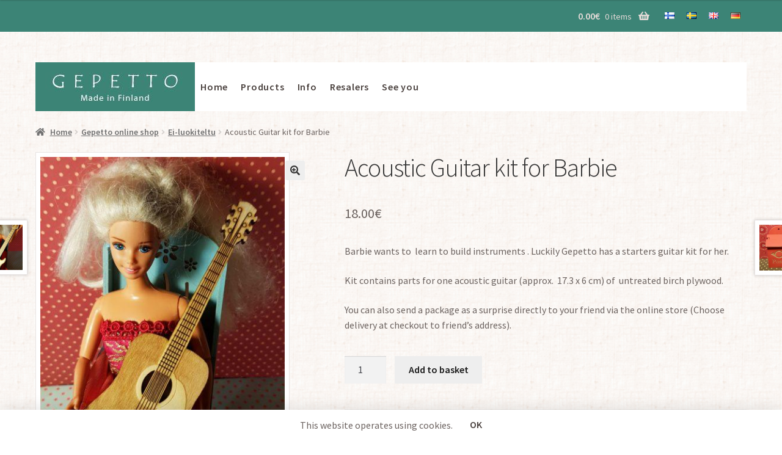

--- FILE ---
content_type: text/html; charset=UTF-8
request_url: https://www.gepetto.fi/en/kauppa/acoustic-guitar-kit-for-barbie/
body_size: 17583
content:
<!doctype html>
<html lang="en-GB">
<head>
<meta charset="UTF-8">
<meta name="viewport" content="width=device-width, initial-scale=1, maximum-scale=2.0">
<link rel="profile" href="http://gmpg.org/xfn/11">
<link rel="pingback" href="https://www.gepetto.fi/xmlrpc.php">

<meta name='robots' content='index, follow, max-image-preview:large, max-snippet:-1, max-video-preview:-1' />
<link rel="alternate" href="https://www.gepetto.fi/kauppa/barbin-kitara-1-6/" hreflang="fi" />
<link rel="alternate" href="https://www.gepetto.fi/sv/kauppa/gitarr-1-6/" hreflang="sv" />
<link rel="alternate" href="https://www.gepetto.fi/en/kauppa/acoustic-guitar-kit-for-barbie/" hreflang="en" />

	<!-- This site is optimized with the Yoast SEO Premium plugin v26.8 (Yoast SEO v26.8) - https://yoast.com/product/yoast-seo-premium-wordpress/ -->
	<title>Acoustic Guitar kit for Barbie » Gepetto</title>
	<link rel="canonical" href="https://www.gepetto.fi/en/kauppa/acoustic-guitar-kit-for-barbie/" />
	<meta property="og:locale" content="en_GB" />
	<meta property="og:locale:alternate" content="fi_FI" />
	<meta property="og:locale:alternate" content="sv_SE" />
	<meta property="og:type" content="article" />
	<meta property="og:title" content="Acoustic Guitar kit for Barbie" />
	<meta property="og:description" content="Barbie wants to  learn to build instruments . Luckily Gepetto has a starters guitar kit for her.  Kit contains parts for one acoustic guitar (approx.  17.3 x 6 cm) of  untreated birch plywood.  You can also send a package as a surprise directly to your friend via the online store (Choose delivery at checkout to friend&#039;s address)." />
	<meta property="og:url" content="https://www.gepetto.fi/en/kauppa/acoustic-guitar-kit-for-barbie/" />
	<meta property="og:site_name" content="Gepetto" />
	<meta property="article:publisher" content="https://www.facebook.com/anu.pellinen.5" />
	<meta property="article:modified_time" content="2026-01-14T08:29:25+00:00" />
	<meta property="og:image" content="https://www.gepetto.fi/wp-content/uploads/kitara-ja-barbi-2-scaled.jpg" />
	<meta property="og:image:width" content="1676" />
	<meta property="og:image:height" content="2560" />
	<meta property="og:image:type" content="image/jpeg" />
	<meta name="twitter:card" content="summary_large_image" />
	<meta name="twitter:label1" content="Estimated reading time" />
	<meta name="twitter:data1" content="2 minutes" />
	<script type="application/ld+json" class="yoast-schema-graph">{"@context":"https://schema.org","@graph":[{"@type":"WebPage","@id":"https://www.gepetto.fi/en/kauppa/acoustic-guitar-kit-for-barbie/","url":"https://www.gepetto.fi/en/kauppa/acoustic-guitar-kit-for-barbie/","name":"Acoustic Guitar kit for Barbie » Gepetto","isPartOf":{"@id":"https://www.gepetto.fi/en/#website"},"primaryImageOfPage":{"@id":"https://www.gepetto.fi/en/kauppa/acoustic-guitar-kit-for-barbie/#primaryimage"},"image":{"@id":"https://www.gepetto.fi/en/kauppa/acoustic-guitar-kit-for-barbie/#primaryimage"},"thumbnailUrl":"https://www.gepetto.fi/wp-content/uploads/kitara-ja-barbi-2-scaled.jpg","datePublished":"2020-04-16T17:31:08+00:00","dateModified":"2026-01-14T08:29:25+00:00","breadcrumb":{"@id":"https://www.gepetto.fi/en/kauppa/acoustic-guitar-kit-for-barbie/#breadcrumb"},"inLanguage":"en-GB","potentialAction":[{"@type":"ReadAction","target":["https://www.gepetto.fi/en/kauppa/acoustic-guitar-kit-for-barbie/"]}]},{"@type":"ImageObject","inLanguage":"en-GB","@id":"https://www.gepetto.fi/en/kauppa/acoustic-guitar-kit-for-barbie/#primaryimage","url":"https://www.gepetto.fi/wp-content/uploads/kitara-ja-barbi-2-scaled.jpg","contentUrl":"https://www.gepetto.fi/wp-content/uploads/kitara-ja-barbi-2-scaled.jpg","width":1676,"height":2560,"caption":"Koottava kitara 1/6 vaikka Barbille"},{"@type":"BreadcrumbList","@id":"https://www.gepetto.fi/en/kauppa/acoustic-guitar-kit-for-barbie/#breadcrumb","itemListElement":[{"@type":"ListItem","position":1,"name":"Gepetto online shop","item":"https://www.gepetto.fi/en/gepetto-online-shop/"},{"@type":"ListItem","position":2,"name":"Acoustic Guitar kit for Barbie"}]},{"@type":"WebSite","@id":"https://www.gepetto.fi/en/#website","url":"https://www.gepetto.fi/en/","name":"Gepetto","description":"Kotimaiset lahjat Gepetolta","publisher":{"@id":"https://www.gepetto.fi/en/#organization"},"potentialAction":[{"@type":"SearchAction","target":{"@type":"EntryPoint","urlTemplate":"https://www.gepetto.fi/en/?s={search_term_string}"},"query-input":{"@type":"PropertyValueSpecification","valueRequired":true,"valueName":"search_term_string"}}],"inLanguage":"en-GB"},{"@type":"Organization","@id":"https://www.gepetto.fi/en/#organization","name":"Gepetto Oy","url":"https://www.gepetto.fi/en/","logo":{"@type":"ImageObject","inLanguage":"en-GB","@id":"https://www.gepetto.fi/en/#/schema/logo/image/","url":"https://www.gepetto.fi/wp-content/uploads/20180120_123846-1-1.jpg","contentUrl":"https://www.gepetto.fi/wp-content/uploads/20180120_123846-1-1.jpg","width":752,"height":652,"caption":"Gepetto Oy"},"image":{"@id":"https://www.gepetto.fi/en/#/schema/logo/image/"},"sameAs":["https://www.facebook.com/anu.pellinen.5","https://instagram.com/gepetto/"]}]}</script>
	<!-- / Yoast SEO Premium plugin. -->


<link rel='dns-prefetch' href='//fonts.googleapis.com' />
<link rel="alternate" type="application/rss+xml" title="Gepetto &raquo; Feed" href="https://www.gepetto.fi/en/feed/" />
<link rel="alternate" type="application/rss+xml" title="Gepetto &raquo; Comments Feed" href="https://www.gepetto.fi/en/comments/feed/" />
<link rel="alternate" title="oEmbed (JSON)" type="application/json+oembed" href="https://www.gepetto.fi/wp-json/oembed/1.0/embed?url=https%3A%2F%2Fwww.gepetto.fi%2Fen%2Fkauppa%2Facoustic-guitar-kit-for-barbie%2F&#038;lang=en" />
<link rel="alternate" title="oEmbed (XML)" type="text/xml+oembed" href="https://www.gepetto.fi/wp-json/oembed/1.0/embed?url=https%3A%2F%2Fwww.gepetto.fi%2Fen%2Fkauppa%2Facoustic-guitar-kit-for-barbie%2F&#038;format=xml&#038;lang=en" />
<style id='wp-img-auto-sizes-contain-inline-css'>
img:is([sizes=auto i],[sizes^="auto," i]){contain-intrinsic-size:3000px 1500px}
/*# sourceURL=wp-img-auto-sizes-contain-inline-css */
</style>

<link rel='stylesheet' id='wc-pakettikauppa-pickup-point-selection-front-checkout-css' href='https://www.gepetto.fi/wp-content/plugins/posti-shipping/assets/blocks/pickup-point-selection/checkout/front.css?ver=0.0.1' media='all' />
<style id='wp-emoji-styles-inline-css'>

	img.wp-smiley, img.emoji {
		display: inline !important;
		border: none !important;
		box-shadow: none !important;
		height: 1em !important;
		width: 1em !important;
		margin: 0 0.07em !important;
		vertical-align: -0.1em !important;
		background: none !important;
		padding: 0 !important;
	}
/*# sourceURL=wp-emoji-styles-inline-css */
</style>
<link rel='stylesheet' id='wp-block-library-css' href='https://www.gepetto.fi/wp-includes/css/dist/block-library/style.min.css?ver=6.9' media='all' />
<link rel='stylesheet' id='wc-blocks-style-css' href='https://www.gepetto.fi/wp-content/plugins/woocommerce/assets/client/blocks/wc-blocks.css?ver=wc-10.4.3' media='all' />
<style id='global-styles-inline-css'>
:root{--wp--preset--aspect-ratio--square: 1;--wp--preset--aspect-ratio--4-3: 4/3;--wp--preset--aspect-ratio--3-4: 3/4;--wp--preset--aspect-ratio--3-2: 3/2;--wp--preset--aspect-ratio--2-3: 2/3;--wp--preset--aspect-ratio--16-9: 16/9;--wp--preset--aspect-ratio--9-16: 9/16;--wp--preset--color--black: #000000;--wp--preset--color--cyan-bluish-gray: #abb8c3;--wp--preset--color--white: #ffffff;--wp--preset--color--pale-pink: #f78da7;--wp--preset--color--vivid-red: #cf2e2e;--wp--preset--color--luminous-vivid-orange: #ff6900;--wp--preset--color--luminous-vivid-amber: #fcb900;--wp--preset--color--light-green-cyan: #7bdcb5;--wp--preset--color--vivid-green-cyan: #00d084;--wp--preset--color--pale-cyan-blue: #8ed1fc;--wp--preset--color--vivid-cyan-blue: #0693e3;--wp--preset--color--vivid-purple: #9b51e0;--wp--preset--gradient--vivid-cyan-blue-to-vivid-purple: linear-gradient(135deg,rgb(6,147,227) 0%,rgb(155,81,224) 100%);--wp--preset--gradient--light-green-cyan-to-vivid-green-cyan: linear-gradient(135deg,rgb(122,220,180) 0%,rgb(0,208,130) 100%);--wp--preset--gradient--luminous-vivid-amber-to-luminous-vivid-orange: linear-gradient(135deg,rgb(252,185,0) 0%,rgb(255,105,0) 100%);--wp--preset--gradient--luminous-vivid-orange-to-vivid-red: linear-gradient(135deg,rgb(255,105,0) 0%,rgb(207,46,46) 100%);--wp--preset--gradient--very-light-gray-to-cyan-bluish-gray: linear-gradient(135deg,rgb(238,238,238) 0%,rgb(169,184,195) 100%);--wp--preset--gradient--cool-to-warm-spectrum: linear-gradient(135deg,rgb(74,234,220) 0%,rgb(151,120,209) 20%,rgb(207,42,186) 40%,rgb(238,44,130) 60%,rgb(251,105,98) 80%,rgb(254,248,76) 100%);--wp--preset--gradient--blush-light-purple: linear-gradient(135deg,rgb(255,206,236) 0%,rgb(152,150,240) 100%);--wp--preset--gradient--blush-bordeaux: linear-gradient(135deg,rgb(254,205,165) 0%,rgb(254,45,45) 50%,rgb(107,0,62) 100%);--wp--preset--gradient--luminous-dusk: linear-gradient(135deg,rgb(255,203,112) 0%,rgb(199,81,192) 50%,rgb(65,88,208) 100%);--wp--preset--gradient--pale-ocean: linear-gradient(135deg,rgb(255,245,203) 0%,rgb(182,227,212) 50%,rgb(51,167,181) 100%);--wp--preset--gradient--electric-grass: linear-gradient(135deg,rgb(202,248,128) 0%,rgb(113,206,126) 100%);--wp--preset--gradient--midnight: linear-gradient(135deg,rgb(2,3,129) 0%,rgb(40,116,252) 100%);--wp--preset--font-size--small: 14px;--wp--preset--font-size--medium: 23px;--wp--preset--font-size--large: 26px;--wp--preset--font-size--x-large: 42px;--wp--preset--font-size--normal: 16px;--wp--preset--font-size--huge: 37px;--wp--preset--spacing--20: 0.44rem;--wp--preset--spacing--30: 0.67rem;--wp--preset--spacing--40: 1rem;--wp--preset--spacing--50: 1.5rem;--wp--preset--spacing--60: 2.25rem;--wp--preset--spacing--70: 3.38rem;--wp--preset--spacing--80: 5.06rem;--wp--preset--shadow--natural: 6px 6px 9px rgba(0, 0, 0, 0.2);--wp--preset--shadow--deep: 12px 12px 50px rgba(0, 0, 0, 0.4);--wp--preset--shadow--sharp: 6px 6px 0px rgba(0, 0, 0, 0.2);--wp--preset--shadow--outlined: 6px 6px 0px -3px rgb(255, 255, 255), 6px 6px rgb(0, 0, 0);--wp--preset--shadow--crisp: 6px 6px 0px rgb(0, 0, 0);}:root :where(.is-layout-flow) > :first-child{margin-block-start: 0;}:root :where(.is-layout-flow) > :last-child{margin-block-end: 0;}:root :where(.is-layout-flow) > *{margin-block-start: 24px;margin-block-end: 0;}:root :where(.is-layout-constrained) > :first-child{margin-block-start: 0;}:root :where(.is-layout-constrained) > :last-child{margin-block-end: 0;}:root :where(.is-layout-constrained) > *{margin-block-start: 24px;margin-block-end: 0;}:root :where(.is-layout-flex){gap: 24px;}:root :where(.is-layout-grid){gap: 24px;}body .is-layout-flex{display: flex;}.is-layout-flex{flex-wrap: wrap;align-items: center;}.is-layout-flex > :is(*, div){margin: 0;}body .is-layout-grid{display: grid;}.is-layout-grid > :is(*, div){margin: 0;}.has-black-color{color: var(--wp--preset--color--black) !important;}.has-cyan-bluish-gray-color{color: var(--wp--preset--color--cyan-bluish-gray) !important;}.has-white-color{color: var(--wp--preset--color--white) !important;}.has-pale-pink-color{color: var(--wp--preset--color--pale-pink) !important;}.has-vivid-red-color{color: var(--wp--preset--color--vivid-red) !important;}.has-luminous-vivid-orange-color{color: var(--wp--preset--color--luminous-vivid-orange) !important;}.has-luminous-vivid-amber-color{color: var(--wp--preset--color--luminous-vivid-amber) !important;}.has-light-green-cyan-color{color: var(--wp--preset--color--light-green-cyan) !important;}.has-vivid-green-cyan-color{color: var(--wp--preset--color--vivid-green-cyan) !important;}.has-pale-cyan-blue-color{color: var(--wp--preset--color--pale-cyan-blue) !important;}.has-vivid-cyan-blue-color{color: var(--wp--preset--color--vivid-cyan-blue) !important;}.has-vivid-purple-color{color: var(--wp--preset--color--vivid-purple) !important;}.has-black-background-color{background-color: var(--wp--preset--color--black) !important;}.has-cyan-bluish-gray-background-color{background-color: var(--wp--preset--color--cyan-bluish-gray) !important;}.has-white-background-color{background-color: var(--wp--preset--color--white) !important;}.has-pale-pink-background-color{background-color: var(--wp--preset--color--pale-pink) !important;}.has-vivid-red-background-color{background-color: var(--wp--preset--color--vivid-red) !important;}.has-luminous-vivid-orange-background-color{background-color: var(--wp--preset--color--luminous-vivid-orange) !important;}.has-luminous-vivid-amber-background-color{background-color: var(--wp--preset--color--luminous-vivid-amber) !important;}.has-light-green-cyan-background-color{background-color: var(--wp--preset--color--light-green-cyan) !important;}.has-vivid-green-cyan-background-color{background-color: var(--wp--preset--color--vivid-green-cyan) !important;}.has-pale-cyan-blue-background-color{background-color: var(--wp--preset--color--pale-cyan-blue) !important;}.has-vivid-cyan-blue-background-color{background-color: var(--wp--preset--color--vivid-cyan-blue) !important;}.has-vivid-purple-background-color{background-color: var(--wp--preset--color--vivid-purple) !important;}.has-black-border-color{border-color: var(--wp--preset--color--black) !important;}.has-cyan-bluish-gray-border-color{border-color: var(--wp--preset--color--cyan-bluish-gray) !important;}.has-white-border-color{border-color: var(--wp--preset--color--white) !important;}.has-pale-pink-border-color{border-color: var(--wp--preset--color--pale-pink) !important;}.has-vivid-red-border-color{border-color: var(--wp--preset--color--vivid-red) !important;}.has-luminous-vivid-orange-border-color{border-color: var(--wp--preset--color--luminous-vivid-orange) !important;}.has-luminous-vivid-amber-border-color{border-color: var(--wp--preset--color--luminous-vivid-amber) !important;}.has-light-green-cyan-border-color{border-color: var(--wp--preset--color--light-green-cyan) !important;}.has-vivid-green-cyan-border-color{border-color: var(--wp--preset--color--vivid-green-cyan) !important;}.has-pale-cyan-blue-border-color{border-color: var(--wp--preset--color--pale-cyan-blue) !important;}.has-vivid-cyan-blue-border-color{border-color: var(--wp--preset--color--vivid-cyan-blue) !important;}.has-vivid-purple-border-color{border-color: var(--wp--preset--color--vivid-purple) !important;}.has-vivid-cyan-blue-to-vivid-purple-gradient-background{background: var(--wp--preset--gradient--vivid-cyan-blue-to-vivid-purple) !important;}.has-light-green-cyan-to-vivid-green-cyan-gradient-background{background: var(--wp--preset--gradient--light-green-cyan-to-vivid-green-cyan) !important;}.has-luminous-vivid-amber-to-luminous-vivid-orange-gradient-background{background: var(--wp--preset--gradient--luminous-vivid-amber-to-luminous-vivid-orange) !important;}.has-luminous-vivid-orange-to-vivid-red-gradient-background{background: var(--wp--preset--gradient--luminous-vivid-orange-to-vivid-red) !important;}.has-very-light-gray-to-cyan-bluish-gray-gradient-background{background: var(--wp--preset--gradient--very-light-gray-to-cyan-bluish-gray) !important;}.has-cool-to-warm-spectrum-gradient-background{background: var(--wp--preset--gradient--cool-to-warm-spectrum) !important;}.has-blush-light-purple-gradient-background{background: var(--wp--preset--gradient--blush-light-purple) !important;}.has-blush-bordeaux-gradient-background{background: var(--wp--preset--gradient--blush-bordeaux) !important;}.has-luminous-dusk-gradient-background{background: var(--wp--preset--gradient--luminous-dusk) !important;}.has-pale-ocean-gradient-background{background: var(--wp--preset--gradient--pale-ocean) !important;}.has-electric-grass-gradient-background{background: var(--wp--preset--gradient--electric-grass) !important;}.has-midnight-gradient-background{background: var(--wp--preset--gradient--midnight) !important;}.has-small-font-size{font-size: var(--wp--preset--font-size--small) !important;}.has-medium-font-size{font-size: var(--wp--preset--font-size--medium) !important;}.has-large-font-size{font-size: var(--wp--preset--font-size--large) !important;}.has-x-large-font-size{font-size: var(--wp--preset--font-size--x-large) !important;}
/*# sourceURL=global-styles-inline-css */
</style>

<style id='classic-theme-styles-inline-css'>
/*! This file is auto-generated */
.wp-block-button__link{color:#fff;background-color:#32373c;border-radius:9999px;box-shadow:none;text-decoration:none;padding:calc(.667em + 2px) calc(1.333em + 2px);font-size:1.125em}.wp-block-file__button{background:#32373c;color:#fff;text-decoration:none}
/*# sourceURL=/wp-includes/css/classic-themes.min.css */
</style>
<link rel='stylesheet' id='storefront-gutenberg-blocks-css' href='https://www.gepetto.fi/wp-content/themes/storefront/assets/css/base/gutenberg-blocks.css?ver=4.6.1' media='all' />
<style id='storefront-gutenberg-blocks-inline-css'>

				.wp-block-button__link:not(.has-text-color) {
					color: #333333;
				}

				.wp-block-button__link:not(.has-text-color):hover,
				.wp-block-button__link:not(.has-text-color):focus,
				.wp-block-button__link:not(.has-text-color):active {
					color: #333333;
				}

				.wp-block-button__link:not(.has-background) {
					background-color: #eeeeee;
				}

				.wp-block-button__link:not(.has-background):hover,
				.wp-block-button__link:not(.has-background):focus,
				.wp-block-button__link:not(.has-background):active {
					border-color: #d5d5d5;
					background-color: #d5d5d5;
				}

				.wc-block-grid__products .wc-block-grid__product .wp-block-button__link {
					background-color: #eeeeee;
					border-color: #eeeeee;
					color: #333333;
				}

				.wp-block-quote footer,
				.wp-block-quote cite,
				.wp-block-quote__citation {
					color: #6d6d6d;
				}

				.wp-block-pullquote cite,
				.wp-block-pullquote footer,
				.wp-block-pullquote__citation {
					color: #6d6d6d;
				}

				.wp-block-image figcaption {
					color: #6d6d6d;
				}

				.wp-block-separator.is-style-dots::before {
					color: #333333;
				}

				.wp-block-file a.wp-block-file__button {
					color: #333333;
					background-color: #eeeeee;
					border-color: #eeeeee;
				}

				.wp-block-file a.wp-block-file__button:hover,
				.wp-block-file a.wp-block-file__button:focus,
				.wp-block-file a.wp-block-file__button:active {
					color: #333333;
					background-color: #d5d5d5;
				}

				.wp-block-code,
				.wp-block-preformatted pre {
					color: #6d6d6d;
				}

				.wp-block-table:not( .has-background ):not( .is-style-stripes ) tbody tr:nth-child(2n) td {
					background-color: #fdfdfd;
				}

				.wp-block-cover .wp-block-cover__inner-container h1:not(.has-text-color),
				.wp-block-cover .wp-block-cover__inner-container h2:not(.has-text-color),
				.wp-block-cover .wp-block-cover__inner-container h3:not(.has-text-color),
				.wp-block-cover .wp-block-cover__inner-container h4:not(.has-text-color),
				.wp-block-cover .wp-block-cover__inner-container h5:not(.has-text-color),
				.wp-block-cover .wp-block-cover__inner-container h6:not(.has-text-color) {
					color: #000000;
				}

				.wc-block-components-price-slider__range-input-progress,
				.rtl .wc-block-components-price-slider__range-input-progress {
					--range-color: #7f54b3;
				}

				/* Target only IE11 */
				@media all and (-ms-high-contrast: none), (-ms-high-contrast: active) {
					.wc-block-components-price-slider__range-input-progress {
						background: #7f54b3;
					}
				}

				.wc-block-components-button:not(.is-link) {
					background-color: #333333;
					color: #ffffff;
				}

				.wc-block-components-button:not(.is-link):hover,
				.wc-block-components-button:not(.is-link):focus,
				.wc-block-components-button:not(.is-link):active {
					background-color: #1a1a1a;
					color: #ffffff;
				}

				.wc-block-components-button:not(.is-link):disabled {
					background-color: #333333;
					color: #ffffff;
				}

				.wc-block-cart__submit-container {
					background-color: #ffffff;
				}

				.wc-block-cart__submit-container::before {
					color: rgba(220,220,220,0.5);
				}

				.wc-block-components-order-summary-item__quantity {
					background-color: #ffffff;
					border-color: #6d6d6d;
					box-shadow: 0 0 0 2px #ffffff;
					color: #6d6d6d;
				}
			
/*# sourceURL=storefront-gutenberg-blocks-inline-css */
</style>
<link rel='stylesheet' id='photoswipe-css' href='https://www.gepetto.fi/wp-content/plugins/woocommerce/assets/css/photoswipe/photoswipe.min.css?ver=10.4.3' media='all' />
<link rel='stylesheet' id='photoswipe-default-skin-css' href='https://www.gepetto.fi/wp-content/plugins/woocommerce/assets/css/photoswipe/default-skin/default-skin.min.css?ver=10.4.3' media='all' />
<style id='woocommerce-inline-inline-css'>
.woocommerce form .form-row .required { visibility: visible; }
/*# sourceURL=woocommerce-inline-inline-css */
</style>
<link rel='stylesheet' id='dashicons-css' href='https://www.gepetto.fi/wp-includes/css/dashicons.min.css?ver=6.9' media='all' />
<link rel='stylesheet' id='verifonepayment-styles_f-css' href='https://www.gepetto.fi/wp-content/plugins/woocommerce-gateway-verifone/assets/css/verifonepayment-styles_f.css?ver=1.3.10' media='all' />
<link rel='stylesheet' id='storefront-style-css' href='https://www.gepetto.fi/wp-content/themes/storefront/style.css?ver=4.6.1' media='all' />
<style id='storefront-style-inline-css'>

			.main-navigation ul li a,
			.site-title a,
			ul.menu li a,
			.site-branding h1 a,
			button.menu-toggle,
			button.menu-toggle:hover,
			.handheld-navigation .dropdown-toggle {
				color: #333333;
			}

			button.menu-toggle,
			button.menu-toggle:hover {
				border-color: #333333;
			}

			.main-navigation ul li a:hover,
			.main-navigation ul li:hover > a,
			.site-title a:hover,
			.site-header ul.menu li.current-menu-item > a {
				color: #747474;
			}

			table:not( .has-background ) th {
				background-color: #f8f8f8;
			}

			table:not( .has-background ) tbody td {
				background-color: #fdfdfd;
			}

			table:not( .has-background ) tbody tr:nth-child(2n) td,
			fieldset,
			fieldset legend {
				background-color: #fbfbfb;
			}

			.site-header,
			.secondary-navigation ul ul,
			.main-navigation ul.menu > li.menu-item-has-children:after,
			.secondary-navigation ul.menu ul,
			.storefront-handheld-footer-bar,
			.storefront-handheld-footer-bar ul li > a,
			.storefront-handheld-footer-bar ul li.search .site-search,
			button.menu-toggle,
			button.menu-toggle:hover {
				background-color: #ffffff;
			}

			p.site-description,
			.site-header,
			.storefront-handheld-footer-bar {
				color: #404040;
			}

			button.menu-toggle:after,
			button.menu-toggle:before,
			button.menu-toggle span:before {
				background-color: #333333;
			}

			h1, h2, h3, h4, h5, h6, .wc-block-grid__product-title {
				color: #333333;
			}

			.widget h1 {
				border-bottom-color: #333333;
			}

			body,
			.secondary-navigation a {
				color: #6d6d6d;
			}

			.widget-area .widget a,
			.hentry .entry-header .posted-on a,
			.hentry .entry-header .post-author a,
			.hentry .entry-header .post-comments a,
			.hentry .entry-header .byline a {
				color: #727272;
			}

			a {
				color: #7f54b3;
			}

			a:focus,
			button:focus,
			.button.alt:focus,
			input:focus,
			textarea:focus,
			input[type="button"]:focus,
			input[type="reset"]:focus,
			input[type="submit"]:focus,
			input[type="email"]:focus,
			input[type="tel"]:focus,
			input[type="url"]:focus,
			input[type="password"]:focus,
			input[type="search"]:focus {
				outline-color: #7f54b3;
			}

			button, input[type="button"], input[type="reset"], input[type="submit"], .button, .widget a.button {
				background-color: #eeeeee;
				border-color: #eeeeee;
				color: #333333;
			}

			button:hover, input[type="button"]:hover, input[type="reset"]:hover, input[type="submit"]:hover, .button:hover, .widget a.button:hover {
				background-color: #d5d5d5;
				border-color: #d5d5d5;
				color: #333333;
			}

			button.alt, input[type="button"].alt, input[type="reset"].alt, input[type="submit"].alt, .button.alt, .widget-area .widget a.button.alt {
				background-color: #333333;
				border-color: #333333;
				color: #ffffff;
			}

			button.alt:hover, input[type="button"].alt:hover, input[type="reset"].alt:hover, input[type="submit"].alt:hover, .button.alt:hover, .widget-area .widget a.button.alt:hover {
				background-color: #1a1a1a;
				border-color: #1a1a1a;
				color: #ffffff;
			}

			.pagination .page-numbers li .page-numbers.current {
				background-color: #e6e6e6;
				color: #636363;
			}

			#comments .comment-list .comment-content .comment-text {
				background-color: #f8f8f8;
			}

			.site-footer {
				background-color: #f0f0f0;
				color: #6d6d6d;
			}

			.site-footer a:not(.button):not(.components-button) {
				color: #333333;
			}

			.site-footer .storefront-handheld-footer-bar a:not(.button):not(.components-button) {
				color: #333333;
			}

			.site-footer h1, .site-footer h2, .site-footer h3, .site-footer h4, .site-footer h5, .site-footer h6, .site-footer .widget .widget-title, .site-footer .widget .widgettitle {
				color: #333333;
			}

			.page-template-template-homepage.has-post-thumbnail .type-page.has-post-thumbnail .entry-title {
				color: #000000;
			}

			.page-template-template-homepage.has-post-thumbnail .type-page.has-post-thumbnail .entry-content {
				color: #000000;
			}

			@media screen and ( min-width: 768px ) {
				.secondary-navigation ul.menu a:hover {
					color: #595959;
				}

				.secondary-navigation ul.menu a {
					color: #404040;
				}

				.main-navigation ul.menu ul.sub-menu,
				.main-navigation ul.nav-menu ul.children {
					background-color: #f0f0f0;
				}

				.site-header {
					border-bottom-color: #f0f0f0;
				}
			}
/*# sourceURL=storefront-style-inline-css */
</style>
<link rel='stylesheet' id='storefront-icons-css' href='https://www.gepetto.fi/wp-content/themes/storefront/assets/css/base/icons.css?ver=4.6.1' media='all' />
<link rel='stylesheet' id='storefront-fonts-css' href='https://fonts.googleapis.com/css?family=Source+Sans+Pro%3A400%2C300%2C300italic%2C400italic%2C600%2C700%2C900&#038;subset=latin%2Clatin-ext&#038;ver=4.6.1' media='all' />
<link rel='stylesheet' id='storefront-woocommerce-style-css' href='https://www.gepetto.fi/wp-content/themes/storefront/assets/css/woocommerce/woocommerce.css?ver=4.6.1' media='all' />
<style id='storefront-woocommerce-style-inline-css'>
@font-face {
				font-family: star;
				src: url(https://www.gepetto.fi/wp-content/plugins/woocommerce/assets/fonts/star.eot);
				src:
					url(https://www.gepetto.fi/wp-content/plugins/woocommerce/assets/fonts/star.eot?#iefix) format("embedded-opentype"),
					url(https://www.gepetto.fi/wp-content/plugins/woocommerce/assets/fonts/star.woff) format("woff"),
					url(https://www.gepetto.fi/wp-content/plugins/woocommerce/assets/fonts/star.ttf) format("truetype"),
					url(https://www.gepetto.fi/wp-content/plugins/woocommerce/assets/fonts/star.svg#star) format("svg");
				font-weight: 400;
				font-style: normal;
			}
			@font-face {
				font-family: WooCommerce;
				src: url(https://www.gepetto.fi/wp-content/plugins/woocommerce/assets/fonts/WooCommerce.eot);
				src:
					url(https://www.gepetto.fi/wp-content/plugins/woocommerce/assets/fonts/WooCommerce.eot?#iefix) format("embedded-opentype"),
					url(https://www.gepetto.fi/wp-content/plugins/woocommerce/assets/fonts/WooCommerce.woff) format("woff"),
					url(https://www.gepetto.fi/wp-content/plugins/woocommerce/assets/fonts/WooCommerce.ttf) format("truetype"),
					url(https://www.gepetto.fi/wp-content/plugins/woocommerce/assets/fonts/WooCommerce.svg#WooCommerce) format("svg");
				font-weight: 400;
				font-style: normal;
			}

			a.cart-contents,
			.site-header-cart .widget_shopping_cart a {
				color: #333333;
			}

			a.cart-contents:hover,
			.site-header-cart .widget_shopping_cart a:hover,
			.site-header-cart:hover > li > a {
				color: #747474;
			}

			table.cart td.product-remove,
			table.cart td.actions {
				border-top-color: #ffffff;
			}

			.storefront-handheld-footer-bar ul li.cart .count {
				background-color: #333333;
				color: #ffffff;
				border-color: #ffffff;
			}

			.woocommerce-tabs ul.tabs li.active a,
			ul.products li.product .price,
			.onsale,
			.wc-block-grid__product-onsale,
			.widget_search form:before,
			.widget_product_search form:before {
				color: #6d6d6d;
			}

			.woocommerce-breadcrumb a,
			a.woocommerce-review-link,
			.product_meta a {
				color: #727272;
			}

			.wc-block-grid__product-onsale,
			.onsale {
				border-color: #6d6d6d;
			}

			.star-rating span:before,
			.quantity .plus, .quantity .minus,
			p.stars a:hover:after,
			p.stars a:after,
			.star-rating span:before,
			#payment .payment_methods li input[type=radio]:first-child:checked+label:before {
				color: #7f54b3;
			}

			.widget_price_filter .ui-slider .ui-slider-range,
			.widget_price_filter .ui-slider .ui-slider-handle {
				background-color: #7f54b3;
			}

			.order_details {
				background-color: #f8f8f8;
			}

			.order_details > li {
				border-bottom: 1px dotted #e3e3e3;
			}

			.order_details:before,
			.order_details:after {
				background: -webkit-linear-gradient(transparent 0,transparent 0),-webkit-linear-gradient(135deg,#f8f8f8 33.33%,transparent 33.33%),-webkit-linear-gradient(45deg,#f8f8f8 33.33%,transparent 33.33%)
			}

			#order_review {
				background-color: #ffffff;
			}

			#payment .payment_methods > li .payment_box,
			#payment .place-order {
				background-color: #fafafa;
			}

			#payment .payment_methods > li:not(.woocommerce-notice) {
				background-color: #f5f5f5;
			}

			#payment .payment_methods > li:not(.woocommerce-notice):hover {
				background-color: #f0f0f0;
			}

			.woocommerce-pagination .page-numbers li .page-numbers.current {
				background-color: #e6e6e6;
				color: #636363;
			}

			.wc-block-grid__product-onsale,
			.onsale,
			.woocommerce-pagination .page-numbers li .page-numbers:not(.current) {
				color: #6d6d6d;
			}

			p.stars a:before,
			p.stars a:hover~a:before,
			p.stars.selected a.active~a:before {
				color: #6d6d6d;
			}

			p.stars.selected a.active:before,
			p.stars:hover a:before,
			p.stars.selected a:not(.active):before,
			p.stars.selected a.active:before {
				color: #7f54b3;
			}

			.single-product div.product .woocommerce-product-gallery .woocommerce-product-gallery__trigger {
				background-color: #eeeeee;
				color: #333333;
			}

			.single-product div.product .woocommerce-product-gallery .woocommerce-product-gallery__trigger:hover {
				background-color: #d5d5d5;
				border-color: #d5d5d5;
				color: #333333;
			}

			.button.added_to_cart:focus,
			.button.wc-forward:focus {
				outline-color: #7f54b3;
			}

			.added_to_cart,
			.site-header-cart .widget_shopping_cart a.button,
			.wc-block-grid__products .wc-block-grid__product .wp-block-button__link {
				background-color: #eeeeee;
				border-color: #eeeeee;
				color: #333333;
			}

			.added_to_cart:hover,
			.site-header-cart .widget_shopping_cart a.button:hover,
			.wc-block-grid__products .wc-block-grid__product .wp-block-button__link:hover {
				background-color: #d5d5d5;
				border-color: #d5d5d5;
				color: #333333;
			}

			.added_to_cart.alt, .added_to_cart, .widget a.button.checkout {
				background-color: #333333;
				border-color: #333333;
				color: #ffffff;
			}

			.added_to_cart.alt:hover, .added_to_cart:hover, .widget a.button.checkout:hover {
				background-color: #1a1a1a;
				border-color: #1a1a1a;
				color: #ffffff;
			}

			.button.loading {
				color: #eeeeee;
			}

			.button.loading:hover {
				background-color: #eeeeee;
			}

			.button.loading:after {
				color: #333333;
			}

			@media screen and ( min-width: 768px ) {
				.site-header-cart .widget_shopping_cart,
				.site-header .product_list_widget li .quantity {
					color: #404040;
				}

				.site-header-cart .widget_shopping_cart .buttons,
				.site-header-cart .widget_shopping_cart .total {
					background-color: #f5f5f5;
				}

				.site-header-cart .widget_shopping_cart {
					background-color: #f0f0f0;
				}
			}
				.storefront-product-pagination a {
					color: #6d6d6d;
					background-color: #ffffff;
				}
				.storefront-sticky-add-to-cart {
					color: #6d6d6d;
					background-color: #ffffff;
				}

				.storefront-sticky-add-to-cart a:not(.button) {
					color: #333333;
				}
/*# sourceURL=storefront-woocommerce-style-inline-css */
</style>
<link rel='stylesheet' id='storefront-child-style-css' href='https://www.gepetto.fi/wp-content/themes/storefront-child/style.css?ver=1.0' media='all' />
<link rel='stylesheet' id='storefront-woocommerce-brands-style-css' href='https://www.gepetto.fi/wp-content/themes/storefront/assets/css/woocommerce/extensions/brands.css?ver=4.6.1' media='all' />
<link rel='stylesheet' id='myStyleSheets-css' href='https://www.gepetto.fi/wp-content/plugins/woocommerce-gateway-checkout-fi/assets/css/frontend/checkout-fi.min.css?ver=6.9' media='all' />
<script src="https://www.gepetto.fi/wp-includes/js/jquery/jquery.min.js?ver=3.7.1" id="jquery-core-js"></script>
<script src="https://www.gepetto.fi/wp-includes/js/jquery/jquery-migrate.min.js?ver=3.4.1" id="jquery-migrate-js"></script>
<script src="https://www.gepetto.fi/wp-content/plugins/woocommerce/assets/js/jquery-blockui/jquery.blockUI.min.js?ver=2.7.0-wc.10.4.3" id="wc-jquery-blockui-js" defer data-wp-strategy="defer"></script>
<script id="wc-add-to-cart-js-extra">
var wc_add_to_cart_params = {"ajax_url":"/wp-admin/admin-ajax.php","wc_ajax_url":"/en/?wc-ajax=%%endpoint%%","i18n_view_cart":"View basket","cart_url":"https://www.gepetto.fi/en/cart/","is_cart":"","cart_redirect_after_add":"no"};
//# sourceURL=wc-add-to-cart-js-extra
</script>
<script src="https://www.gepetto.fi/wp-content/plugins/woocommerce/assets/js/frontend/add-to-cart.min.js?ver=10.4.3" id="wc-add-to-cart-js" defer data-wp-strategy="defer"></script>
<script src="https://www.gepetto.fi/wp-content/plugins/woocommerce/assets/js/zoom/jquery.zoom.min.js?ver=1.7.21-wc.10.4.3" id="wc-zoom-js" defer data-wp-strategy="defer"></script>
<script src="https://www.gepetto.fi/wp-content/plugins/woocommerce/assets/js/flexslider/jquery.flexslider.min.js?ver=2.7.2-wc.10.4.3" id="wc-flexslider-js" defer data-wp-strategy="defer"></script>
<script src="https://www.gepetto.fi/wp-content/plugins/woocommerce/assets/js/photoswipe/photoswipe.min.js?ver=4.1.1-wc.10.4.3" id="wc-photoswipe-js" defer data-wp-strategy="defer"></script>
<script src="https://www.gepetto.fi/wp-content/plugins/woocommerce/assets/js/photoswipe/photoswipe-ui-default.min.js?ver=4.1.1-wc.10.4.3" id="wc-photoswipe-ui-default-js" defer data-wp-strategy="defer"></script>
<script id="wc-single-product-js-extra">
var wc_single_product_params = {"i18n_required_rating_text":"Please select a rating","i18n_rating_options":["1 of 5 stars","2 of 5 stars","3 of 5 stars","4 of 5 stars","5 of 5 stars"],"i18n_product_gallery_trigger_text":"View full-screen image gallery","review_rating_required":"yes","flexslider":{"rtl":false,"animation":"slide","smoothHeight":true,"directionNav":false,"controlNav":"thumbnails","slideshow":false,"animationSpeed":500,"animationLoop":false,"allowOneSlide":false},"zoom_enabled":"1","zoom_options":[],"photoswipe_enabled":"1","photoswipe_options":{"shareEl":false,"closeOnScroll":false,"history":false,"hideAnimationDuration":0,"showAnimationDuration":0},"flexslider_enabled":"1"};
//# sourceURL=wc-single-product-js-extra
</script>
<script src="https://www.gepetto.fi/wp-content/plugins/woocommerce/assets/js/frontend/single-product.min.js?ver=10.4.3" id="wc-single-product-js" defer data-wp-strategy="defer"></script>
<script src="https://www.gepetto.fi/wp-content/plugins/woocommerce/assets/js/js-cookie/js.cookie.min.js?ver=2.1.4-wc.10.4.3" id="wc-js-cookie-js" defer data-wp-strategy="defer"></script>
<script id="woocommerce-js-extra">
var woocommerce_params = {"ajax_url":"/wp-admin/admin-ajax.php","wc_ajax_url":"/en/?wc-ajax=%%endpoint%%","i18n_password_show":"Show password","i18n_password_hide":"Hide password"};
//# sourceURL=woocommerce-js-extra
</script>
<script src="https://www.gepetto.fi/wp-content/plugins/woocommerce/assets/js/frontend/woocommerce.min.js?ver=10.4.3" id="woocommerce-js" defer data-wp-strategy="defer"></script>
<script id="wc-cart-fragments-js-extra">
var wc_cart_fragments_params = {"ajax_url":"/wp-admin/admin-ajax.php","wc_ajax_url":"/en/?wc-ajax=%%endpoint%%","cart_hash_key":"wc_cart_hash_46ed4b31e35e533f155d463416ed6f3c","fragment_name":"wc_fragments_46ed4b31e35e533f155d463416ed6f3c","request_timeout":"5000"};
//# sourceURL=wc-cart-fragments-js-extra
</script>
<script src="https://www.gepetto.fi/wp-content/plugins/woocommerce/assets/js/frontend/cart-fragments.min.js?ver=10.4.3" id="wc-cart-fragments-js" defer data-wp-strategy="defer"></script>
<link rel="https://api.w.org/" href="https://www.gepetto.fi/wp-json/" /><link rel="alternate" title="JSON" type="application/json" href="https://www.gepetto.fi/wp-json/wp/v2/product/7585" /><link rel="EditURI" type="application/rsd+xml" title="RSD" href="https://www.gepetto.fi/xmlrpc.php?rsd" />
<meta name="generator" content="WordPress 6.9" />
<meta name="generator" content="WooCommerce 10.4.3" />
<link rel='shortlink' href='https://www.gepetto.fi/?p=7585' />
			<style type="text/css">
				p.user_not_wholesale {
					text-align: center;
				}
				p.user_not_wholesale a {
					text-decoration: none;
					border: 2px solid #333;
					color: #333;
					padding: 10px 60px;
				}
			</style>
			            <style type="text/css">
                .paytrail-provider-group {
                    background-color: #ebebeb !important;
                    color: #515151 !important;
                }
                .paytrail-provider-group.selected {
                    background-color: #33798d !important;
                    color: #ffffff !important;
                }
                .paytrail-provider-group.selected div {
                    color: #ffffff !important;
                }
                .paytrail-provider-group:hover {
                    background-color: #d0d0d0 !important;
                    color: #515151 !important;
                }
                .paytrail-provider-group.selected:hover {
                    background-color: #33798d !important;
                    color: #ffffff !important;
                }
                .woocommerce-checkout #payment .paytrail-woocommerce-payment-fields--list-item--input:checked+.paytrail-woocommerce-payment-fields--list-item--wrapper, .woocommerce-checkout #payment .paytrail-woocommerce-payment-fields--list-item:hover .paytrail-woocommerce-payment-fields--list-item--wrapper {
                    border: 2px solid #33798d !important;
                }
                .woocommerce-checkout #payment ul.payment_methods li.paytrail-woocommerce-payment-fields--list-item .paytrail-woocommerce-payment-fields--list-item--wrapper:hover {
                    border: 2px solid #5399ad !important;
                }
            </style>
        	<noscript><style>.woocommerce-product-gallery{ opacity: 1 !important; }</style></noscript>
	<link rel="icon" href="https://www.gepetto.fi/wp-content/uploads/cropped-gepetto-logo-32x32.jpg" sizes="32x32" />
<link rel="icon" href="https://www.gepetto.fi/wp-content/uploads/cropped-gepetto-logo-192x192.jpg" sizes="192x192" />
<link rel="apple-touch-icon" href="https://www.gepetto.fi/wp-content/uploads/cropped-gepetto-logo-180x180.jpg" />
<meta name="msapplication-TileImage" content="https://www.gepetto.fi/wp-content/uploads/cropped-gepetto-logo-270x270.jpg" />
		<style id="wp-custom-css">
			.wwp-wholesale-pricing-details > p:nth-of-type(2),
.wwp-wholesale-pricing-details > p:nth-of-type(3){
	color: #3c8476;
	font-weight: bold;
}
body.single .wwp-wholesale-pricing-details > p:nth-of-type(4) {
	color: #3c8476;
	font-weight: 600;
	font-size: 16px !important;
}
body.archive .wwp-wholesale-pricing-details > p:nth-of-type(4) {
	color: #3c8476;
	font-weight: 600;
	font-size: 14px !important;
}		</style>
		</head>

<body class="wp-singular product-template-default single single-product postid-7585 wp-custom-logo wp-embed-responsive wp-theme-storefront wp-child-theme-storefront-child theme-storefront woocommerce woocommerce-page woocommerce-no-js storefront-full-width-content storefront-align-wide right-sidebar woocommerce-active">



<div id="page" class="hfeed site">
        
	
	<header id="masthead" class="site-header" role="banner" style="">
        <div id="top">
            <div class="col-full">
                <div class="top-nav">    
                    		<ul id="site-header-cart" class="site-header-cart menu">
			<li class="">
							<a class="cart-contents" href="https://www.gepetto.fi/en/cart/" title="View your shopping basket">
								<span class="woocommerce-Price-amount amount">0.00<span class="woocommerce-Price-currencySymbol">&euro;</span></span> <span class="count">0 items</span>
			</a>
					</li>
			<li>
				<div class="widget woocommerce widget_shopping_cart"><div class="widget_shopping_cart_content"></div></div>			</li>
		</ul>
			                        <ul id="language-nav">
                        	<li class="lang-item lang-item-559 lang-item-fi lang-item-first"><a lang="fi" hreflang="fi" href="https://www.gepetto.fi/kauppa/barbin-kitara-1-6/"><img src="[data-uri]" alt="Suomi" width="16" height="11" style="width: 16px; height: 11px;" /></a></li>
	<li class="lang-item lang-item-1613 lang-item-sv"><a lang="sv-SE" hreflang="sv-SE" href="https://www.gepetto.fi/sv/kauppa/gitarr-1-6/"><img src="[data-uri]" alt="Svenska" width="16" height="11" style="width: 16px; height: 11px;" /></a></li>
	<li class="lang-item lang-item-1625 lang-item-en current-lang"><a lang="en-GB" hreflang="en-GB" href="https://www.gepetto.fi/en/kauppa/acoustic-guitar-kit-for-barbie/" aria-current="true"><img src="[data-uri]" alt="English" width="16" height="11" style="width: 16px; height: 11px;" /></a></li>
	<li class="lang-item lang-item-1637 lang-item-de no-translation"><a lang="de-DE" hreflang="de-DE" href="https://www.gepetto.fi/de/"><img src="[data-uri]" alt="Deutsch" width="16" height="11" style="width: 16px; height: 11px;" /></a></li>
                        </ul>
                        
                </div>
            </div>
        </div>
		<div class="header-wrapper"><div class="logo-wrapper">		<a class="skip-link screen-reader-text" href="#site-navigation">Skip to navigation</a>
		<a class="skip-link screen-reader-text" href="#content">Skip to content</a>
				<div class="site-branding">
			<a href="https://www.gepetto.fi/en/" class="custom-logo-link" rel="home"><img width="261" height="80" src="https://www.gepetto.fi/wp-content/uploads/gepetto-logo.jpg" class="custom-logo" alt="Gepetto.fi -logo" decoding="async" /></a>        </div>
    </div> <!-- /.logo -->
		<div class="primary-navigation-wrapper">		<nav id="site-navigation" class="main-navigation" role="navigation" aria-label="Primary Navigation">
		<button id="site-navigation-menu-toggle" class="menu-toggle" aria-controls="site-navigation" aria-expanded="false"><span>Menu</span></button>
			<div class="primary-navigation"><ul id="menu-paavalikko-en" class="menu"><li id="menu-item-9594" class="menu-item menu-item-type-post_type menu-item-object-page menu-item-home menu-item-9594"><a href="https://www.gepetto.fi/en/">Home</a></li>
<li id="menu-item-9595" class="menu-item menu-item-type-post_type menu-item-object-page current_page_parent menu-item-9595"><a href="https://www.gepetto.fi/en/gepetto-online-shop/">Products</a></li>
<li id="menu-item-9596" class="menu-item menu-item-type-post_type menu-item-object-page menu-item-9596"><a href="https://www.gepetto.fi/en/info-gepetto/">Info</a></li>
<li id="menu-item-9597" class="menu-item menu-item-type-post_type menu-item-object-page menu-item-9597"><a href="https://www.gepetto.fi/en/resalers/">Resalers</a></li>
<li id="menu-item-13917" class="menu-item menu-item-type-post_type menu-item-object-page menu-item-13917"><a href="https://www.gepetto.fi/en/see-you/">See you</a></li>
</ul></div><div class="handheld-navigation"><ul id="menu-paavalikko-en-1" class="menu"><li class="menu-item menu-item-type-post_type menu-item-object-page menu-item-home menu-item-9594"><a href="https://www.gepetto.fi/en/">Home</a></li>
<li class="menu-item menu-item-type-post_type menu-item-object-page current_page_parent menu-item-9595"><a href="https://www.gepetto.fi/en/gepetto-online-shop/">Products</a></li>
<li class="menu-item menu-item-type-post_type menu-item-object-page menu-item-9596"><a href="https://www.gepetto.fi/en/info-gepetto/">Info</a></li>
<li class="menu-item menu-item-type-post_type menu-item-object-page menu-item-9597"><a href="https://www.gepetto.fi/en/resalers/">Resalers</a></li>
<li class="menu-item menu-item-type-post_type menu-item-object-page menu-item-13917"><a href="https://www.gepetto.fi/en/see-you/">See you</a></li>
</ul></div>		</nav><!-- #site-navigation -->
		</div><!-- /.primary-navigation-wrapper --></div><!-- /.header-wrapper -->
	</header><!-- #masthead -->

	<div class="storefront-breadcrumb"><div class="col-full"><nav class="woocommerce-breadcrumb" aria-label="breadcrumbs"><a href="https://www.gepetto.fi/en/">Home</a><span class="breadcrumb-separator"> / </span><a href="https://www.gepetto.fi/en/gepetto-online-shop/">Gepetto online shop</a><span class="breadcrumb-separator"> / </span><a href="https://www.gepetto.fi/en/tuote-osasto/ei-luokiteltu-en/">Ei-luokiteltu</a><span class="breadcrumb-separator"> / </span>Acoustic Guitar kit for Barbie</nav></div></div>
	<div id="content" class="site-content" tabindex="-1">
		<div class="col-full">

		<div class="woocommerce"></div>
			<div id="primary" class="content-area">
			<main id="main" class="site-main" role="main">
		
					
			<div class="woocommerce-notices-wrapper"></div><div id="product-7585" class="product type-product post-7585 status-publish first instock product_cat-ei-luokiteltu-en product_tag-acoustic-guitar product_tag-barbie product_tag-barbie-stuff has-post-thumbnail taxable shipping-taxable purchasable product-type-simple">

	<div class="woocommerce-product-gallery woocommerce-product-gallery--with-images woocommerce-product-gallery--columns-5 images" data-columns="5" style="opacity: 0; transition: opacity .25s ease-in-out;">
	<div class="woocommerce-product-gallery__wrapper">
		<div data-thumb="https://www.gepetto.fi/wp-content/uploads/kitara-ja-barbi-2-scaled-100x100.jpg" data-thumb-alt="Akustinen kitara Barbille" data-thumb-srcset="https://www.gepetto.fi/wp-content/uploads/kitara-ja-barbi-2-scaled-100x100.jpg 100w, https://www.gepetto.fi/wp-content/uploads/kitara-ja-barbi-2-scaled-324x324.jpg 324w, https://www.gepetto.fi/wp-content/uploads/kitara-ja-barbi-2-150x150.jpg 150w"  data-thumb-sizes="(max-width: 100px) 100vw, 100px" class="woocommerce-product-gallery__image"><a href="https://www.gepetto.fi/wp-content/uploads/kitara-ja-barbi-2-scaled.jpg"><img width="416" height="635" src="https://www.gepetto.fi/wp-content/uploads/kitara-ja-barbi-2-scaled-416x635.jpg" class="wp-post-image" alt="Akustinen kitara Barbille" data-caption="Koottava kitara 1/6 vaikka Barbille" data-src="https://www.gepetto.fi/wp-content/uploads/kitara-ja-barbi-2-scaled.jpg" data-large_image="https://www.gepetto.fi/wp-content/uploads/kitara-ja-barbi-2-scaled.jpg" data-large_image_width="1676" data-large_image_height="2560" decoding="async" fetchpriority="high" srcset="https://www.gepetto.fi/wp-content/uploads/kitara-ja-barbi-2-scaled-416x635.jpg 416w, https://www.gepetto.fi/wp-content/uploads/kitara-ja-barbi-2-196x300.jpg 196w, https://www.gepetto.fi/wp-content/uploads/kitara-ja-barbi-2-671x1024.jpg 671w, https://www.gepetto.fi/wp-content/uploads/kitara-ja-barbi-2-768x1173.jpg 768w, https://www.gepetto.fi/wp-content/uploads/kitara-ja-barbi-2-1006x1536.jpg 1006w, https://www.gepetto.fi/wp-content/uploads/kitara-ja-barbi-2-1341x2048.jpg 1341w, https://www.gepetto.fi/wp-content/uploads/kitara-ja-barbi-2-scaled.jpg 1676w" sizes="(max-width: 416px) 100vw, 416px" /></a></div><div data-thumb="https://www.gepetto.fi/wp-content/uploads/AKUSTINEN-KITARA-scaled-100x100.jpg" data-thumb-alt="Akustisen kitaran 1:6 osat" data-thumb-srcset="https://www.gepetto.fi/wp-content/uploads/AKUSTINEN-KITARA-scaled-100x100.jpg 100w, https://www.gepetto.fi/wp-content/uploads/AKUSTINEN-KITARA-scaled-324x324.jpg 324w, https://www.gepetto.fi/wp-content/uploads/AKUSTINEN-KITARA-150x150.jpg 150w"  data-thumb-sizes="(max-width: 100px) 100vw, 100px" class="woocommerce-product-gallery__image"><a href="https://www.gepetto.fi/wp-content/uploads/AKUSTINEN-KITARA-scaled.jpg"><img width="416" height="547" src="https://www.gepetto.fi/wp-content/uploads/AKUSTINEN-KITARA-scaled-416x547.jpg" class="" alt="Akustisen kitaran 1:6 osat" data-caption="Byggsats gitarr" data-src="https://www.gepetto.fi/wp-content/uploads/AKUSTINEN-KITARA-scaled.jpg" data-large_image="https://www.gepetto.fi/wp-content/uploads/AKUSTINEN-KITARA-scaled.jpg" data-large_image_width="1948" data-large_image_height="2560" decoding="async" srcset="https://www.gepetto.fi/wp-content/uploads/AKUSTINEN-KITARA-scaled-416x547.jpg 416w, https://www.gepetto.fi/wp-content/uploads/AKUSTINEN-KITARA-228x300.jpg 228w, https://www.gepetto.fi/wp-content/uploads/AKUSTINEN-KITARA-779x1024.jpg 779w, https://www.gepetto.fi/wp-content/uploads/AKUSTINEN-KITARA-768x1009.jpg 768w, https://www.gepetto.fi/wp-content/uploads/AKUSTINEN-KITARA-1169x1536.jpg 1169w, https://www.gepetto.fi/wp-content/uploads/AKUSTINEN-KITARA-1558x2048.jpg 1558w, https://www.gepetto.fi/wp-content/uploads/AKUSTINEN-KITARA-scaled.jpg 1948w" sizes="(max-width: 416px) 100vw, 416px" /></a></div>	</div>
</div>

	<div class="summary entry-summary">
		<h1 class="product_title entry-title">Acoustic Guitar kit for Barbie</h1><p class="price"><span class="woocommerce-Price-amount amount"><bdi>18.00<span class="woocommerce-Price-currencySymbol">&euro;</span></bdi></span></p>
<div class="woocommerce-product-details__short-description">
	<p>Barbie wants to  learn to build instruments . Luckily Gepetto has a starters guitar kit for her.</p>
<p>Kit contains parts for one acoustic guitar (approx.  17.3 x 6 cm) of  untreated birch plywood.</p>
<p>You can also send a package as a surprise directly to your friend via the online store (Choose delivery at checkout to friend&#8217;s address).</p>
</div>

	
	<form class="cart" action="https://www.gepetto.fi/en/kauppa/acoustic-guitar-kit-for-barbie/" method="post" enctype='multipart/form-data'>
		
		<div class="quantity">
		<label class="screen-reader-text" for="quantity_697555a1a4546">Acoustic Guitar kit for Barbie quantity</label>
	<input
		type="number"
				id="quantity_697555a1a4546"
		class="input-text qty text"
		name="quantity"
		value="1"
		aria-label="Product quantity"
				min="1"
							step="1"
			placeholder=""
			inputmode="numeric"
			autocomplete="off"
			/>
	</div>

		<button type="submit" name="add-to-cart" value="7585" class="single_add_to_cart_button button alt">Add to basket</button>

			</form>

	
<div class="product_meta">

	
	
	<span class="posted_in">Category: <a href="https://www.gepetto.fi/en/tuote-osasto/ei-luokiteltu-en/" rel="tag">Ei-luokiteltu</a></span>
	<span class="tagged_as">Tags: <a href="https://www.gepetto.fi/en/tuote-avainsana/acoustic-guitar/" rel="tag">acoustic guitar</a>, <a href="https://www.gepetto.fi/en/tuote-avainsana/barbie/" rel="tag">Barbie</a>, <a href="https://www.gepetto.fi/en/tuote-avainsana/barbie-stuff/" rel="tag">barbie stuff</a></span>
	
</div>
	</div>

	
	<div class="woocommerce-tabs wc-tabs-wrapper">
		<ul class="tabs wc-tabs" role="tablist">
							<li role="presentation" class="description_tab" id="tab-title-description">
					<a href="#tab-description" role="tab" aria-controls="tab-description">
						Description					</a>
				</li>
					</ul>
					<div class="woocommerce-Tabs-panel woocommerce-Tabs-panel--description panel entry-content wc-tab" id="tab-description" role="tabpanel" aria-labelledby="tab-title-description">
				
	<h2>Description</h2>

<h3>Kit contains parts for  one acoustic guitar scale 1:6</h3>
<p><a href="/wp-content/uploads/BARBIN-KITARA-6-ENG-1.jpg"><img decoding="async" class="aligncenter size-large wp-image-7603" src="/wp-content/uploads/BARBIN-KITARA-6-ENG-1-702x1024.jpg" alt="Kit for Acoustic Guitar " width="702" height="1024" srcset="https://www.gepetto.fi/wp-content/uploads/BARBIN-KITARA-6-ENG-1-702x1024.jpg 702w, https://www.gepetto.fi/wp-content/uploads/BARBIN-KITARA-6-ENG-1-416x607.jpg 416w, https://www.gepetto.fi/wp-content/uploads/BARBIN-KITARA-6-ENG-1-206x300.jpg 206w, https://www.gepetto.fi/wp-content/uploads/BARBIN-KITARA-6-ENG-1-768x1121.jpg 768w, https://www.gepetto.fi/wp-content/uploads/BARBIN-KITARA-6-ENG-1-1053x1536.jpg 1053w, https://www.gepetto.fi/wp-content/uploads/BARBIN-KITARA-6-ENG-1.jpg 1146w" sizes="(max-width: 702px) 100vw, 702px" /></a></p>
<h4>Manufacturing</h4>
<p>We manufacture our products in our workshop in Kangasala. We also make designs, illustrations and experimental versions of the products such as laser-cut plywood products,  custom-made works in our own workshop. For everything printed (on fabric or paper) we have reliable partners near us: Eräsalo printing house in Tampere and Printscorpio in Aitolahti. We have a selection of houses and furniture in the scales 1/12, 1/18 and 1/24 also 1/48 and 1/6.</p>
<h4>Environment</h4>
<p>Our machines roll on with green electricity. The workshop is located in Ecovillage in Kangasala, where we follow a number of nature-saving principles.</p>
<h4>Philosophy</h4>
<p>Most of our products are useful (utility articles). Our graphics and text are made with heart. The purpose is to awaken small and big smiles and thoughts. Our idea is to offer accessories for those who want to enjoy the DIY, the journey to the conclusion and influence the result. We do not sell finished goods, but things to do and the joy of crafting.</p>
<p>&#8211; Save your head, save your day &#8211; Use your imagination and hands!</p>
<p>&nbsp;</p>
			</div>
		
			</div>


	<section class="related products">

					<h2>Related products</h2>
				<ul class="products columns-3">

			
					<li class="product type-product post-7202 status-publish first instock product_cat-ei-luokiteltu-en product_cat-furniture-kits-1-18 product_cat-horse-stuff product_tag-dollhouse-furniture product_tag-dollhouse-kit product_tag-gardenfurniture-kit has-post-thumbnail taxable shipping-taxable purchasable product-type-simple">
	<a href="https://www.gepetto.fi/en/kauppa/garden-furniture-and-two-deck-chairs-1-18/" class="woocommerce-LoopProduct-link woocommerce-loop-product__link"><img width="324" height="324" src="https://www.gepetto.fi/wp-content/uploads/20180411_105022-2-324x324.jpg" class="attachment-woocommerce_thumbnail size-woocommerce_thumbnail" alt="lepotuolit" decoding="async" loading="lazy" srcset="https://www.gepetto.fi/wp-content/uploads/20180411_105022-2-324x324.jpg 324w, https://www.gepetto.fi/wp-content/uploads/20180411_105022-2-100x100.jpg 100w, https://www.gepetto.fi/wp-content/uploads/20180411_105022-2-416x416.jpg 416w, https://www.gepetto.fi/wp-content/uploads/20180411_105022-2-150x150.jpg 150w, https://www.gepetto.fi/wp-content/uploads/20180411_105022-2-300x300.jpg 300w, https://www.gepetto.fi/wp-content/uploads/20180411_105022-2-768x768.jpg 768w, https://www.gepetto.fi/wp-content/uploads/20180411_105022-2-1024x1024.jpg 1024w, https://www.gepetto.fi/wp-content/uploads/20180411_105022-2.jpg 1836w" sizes="auto, (max-width: 324px) 100vw, 324px" /><h2 class="woocommerce-loop-product__title">Garden furniture and two deck chairs 1:18</h2>
	<span class="price"><span class="woocommerce-Price-amount amount"><bdi>14.17<span class="woocommerce-Price-currencySymbol">&euro;</span></bdi></span></span>
</a><a href="/en/kauppa/acoustic-guitar-kit-for-barbie/?add-to-cart=7202" aria-describedby="woocommerce_loop_add_to_cart_link_describedby_7202" data-quantity="1" class="button product_type_simple add_to_cart_button ajax_add_to_cart" data-product_id="7202" data-product_sku="" aria-label="Add to basket: &ldquo;Garden furniture and two deck chairs 1:18&rdquo;" rel="nofollow" data-success_message="&ldquo;Garden furniture and two deck chairs 1:18&rdquo; has been added to your cart" role="button">Add to basket</a>	<span id="woocommerce_loop_add_to_cart_link_describedby_7202" class="screen-reader-text">
			</span>
</li>

			
					<li class="product type-product post-6851 status-publish instock product_cat-ei-luokiteltu-en product_cat-horse-stuff product_tag-jumps has-post-thumbnail taxable shipping-taxable purchasable product-type-simple">
	<a href="https://www.gepetto.fi/en/kauppa/two-jumps-for-horses-and-hobbyhorses/" class="woocommerce-LoopProduct-link woocommerce-loop-product__link"><img width="324" height="324" src="https://www.gepetto.fi/wp-content/uploads/20170817_124130-2-324x324.jpg" class="attachment-woocommerce_thumbnail size-woocommerce_thumbnail" alt="Esteet" decoding="async" loading="lazy" srcset="https://www.gepetto.fi/wp-content/uploads/20170817_124130-2-324x324.jpg 324w, https://www.gepetto.fi/wp-content/uploads/20170817_124130-2-100x100.jpg 100w, https://www.gepetto.fi/wp-content/uploads/20170817_124130-2-150x150.jpg 150w" sizes="auto, (max-width: 324px) 100vw, 324px" /><h2 class="woocommerce-loop-product__title">Two Jumps for Horses and hobby horses</h2>
	<span class="price"><span class="woocommerce-Price-amount amount"><bdi>12.00<span class="woocommerce-Price-currencySymbol">&euro;</span></bdi></span></span>
</a><a href="/en/kauppa/acoustic-guitar-kit-for-barbie/?add-to-cart=6851" aria-describedby="woocommerce_loop_add_to_cart_link_describedby_6851" data-quantity="1" class="button product_type_simple add_to_cart_button ajax_add_to_cart" data-product_id="6851" data-product_sku="" aria-label="Add to basket: &ldquo;Two Jumps for Horses and hobby horses&rdquo;" rel="nofollow" data-success_message="&ldquo;Two Jumps for Horses and hobby horses&rdquo; has been added to your cart" role="button">Add to basket</a>	<span id="woocommerce_loop_add_to_cart_link_describedby_6851" class="screen-reader-text">
			</span>
</li>

			
					<li class="product type-product post-9248 status-publish last instock product_cat-ei-luokiteltu-en product_tag-3915 product_tag-barbie product_tag-dollhouse-kit product_tag-kit product_tag-round-table has-post-thumbnail taxable shipping-taxable purchasable product-type-simple">
	<a href="https://www.gepetto.fi/en/kauppa/beautiful-round-table-16/" class="woocommerce-LoopProduct-link woocommerce-loop-product__link"><img width="324" height="324" src="https://www.gepetto.fi/wp-content/uploads/20240207_171808-324x324.jpg" class="attachment-woocommerce_thumbnail size-woocommerce_thumbnail" alt="Kaunis pöytä Barbille" decoding="async" loading="lazy" srcset="https://www.gepetto.fi/wp-content/uploads/20240207_171808-324x324.jpg 324w, https://www.gepetto.fi/wp-content/uploads/20240207_171808-150x150.jpg 150w, https://www.gepetto.fi/wp-content/uploads/20240207_171808-100x100.jpg 100w" sizes="auto, (max-width: 324px) 100vw, 324px" /><h2 class="woocommerce-loop-product__title">Beautiful Round Table 1:6</h2>
	<span class="price"><span class="woocommerce-Price-amount amount"><bdi>15.00<span class="woocommerce-Price-currencySymbol">&euro;</span></bdi></span></span>
</a><a href="/en/kauppa/acoustic-guitar-kit-for-barbie/?add-to-cart=9248" aria-describedby="woocommerce_loop_add_to_cart_link_describedby_9248" data-quantity="1" class="button product_type_simple add_to_cart_button ajax_add_to_cart" data-product_id="9248" data-product_sku="" aria-label="Add to basket: &ldquo;Beautiful Round Table 1:6&rdquo;" rel="nofollow" data-success_message="&ldquo;Beautiful Round Table 1:6&rdquo; has been added to your cart" role="button">Add to basket</a>	<span id="woocommerce_loop_add_to_cart_link_describedby_9248" class="screen-reader-text">
			</span>
</li>

			
		</ul>

	</section>
			<nav class="storefront-product-pagination" aria-label="More products">
							<a href="https://www.gepetto.fi/en/kauppa/electric-guitar-for-barbie/" rel="prev">
					<img width="324" height="324" src="https://www.gepetto.fi/wp-content/uploads/sähkökitara-on-hieno--scaled-324x324.jpg" class="attachment-woocommerce_thumbnail size-woocommerce_thumbnail" alt="Sähkökitara Barbille" loading="lazy" />					<span class="storefront-product-pagination__title">Electric Guitar for Barbie</span>
				</a>
			
							<a href="https://www.gepetto.fi/en/kauppa/post-box-kit-for-barbie/" rel="next">
					<img width="238" height="240" src="https://www.gepetto.fi/wp-content/uploads/postilaatikko-kiinni.jpg" class="attachment-woocommerce_thumbnail size-woocommerce_thumbnail" alt="Postilaatikko" loading="lazy" />					<span class="storefront-product-pagination__title">Post Box kit for Barbie</span>
				</a>
					</nav><!-- .storefront-product-pagination -->
		</div>


		
				</main><!-- #main -->
		</div><!-- #primary -->

		
	

		</div><!-- .col-full -->
	</div><!-- #content -->

	
	<footer id="colophon" class="site-footer" role="contentinfo">
		<div class="col-full">

							<div class="footer-widgets row-1 col-1 fix">
									<div class="block footer-widget-1">
						<div id="text-4" class="widget widget_text">			<div class="textwidget"><p><a href="https://www.gepetto.fi/toimitusehdot-ja-tietoa-maksutavoista/">Toimitusehdot ja tietoa<br />
maksutavoista</a></p>
</div>
		</div>					</div>
									</div><!-- .footer-widgets.row-1 -->
						<div class="site-info">
			&copy; Gepetto 2026. Kaikki oikeudet pidätetään.		</div><!-- .site-info -->
				<div class="storefront-handheld-footer-bar">
			<ul class="columns-3">
									<li class="my-account">
						<a href="https://www.gepetto.fi/en/my-account/">My Account</a>					</li>
									<li class="search">
						<a href="">Search</a>			<div class="site-search">
				<div class="widget woocommerce widget_product_search"><form role="search" method="get" class="woocommerce-product-search" action="https://www.gepetto.fi/en/">
	<label class="screen-reader-text" for="woocommerce-product-search-field-0">Search for:</label>
	<input type="search" id="woocommerce-product-search-field-0" class="search-field" placeholder="Search products&hellip;" value="" name="s" />
	<button type="submit" value="Search" class="">Search</button>
	<input type="hidden" name="post_type" value="product" />
</form>
</div>			</div>
								</li>
									<li class="cart">
									<a class="footer-cart-contents" href="https://www.gepetto.fi/en/cart/">Basket				<span class="count">0</span>
			</a>
							</li>
							</ul>
		</div>
		
		</div><!-- .col-full -->
	</footer><!-- #colophon -->

				<section class="storefront-sticky-add-to-cart">
				<div class="col-full">
					<div class="storefront-sticky-add-to-cart__content">
						<img width="324" height="324" src="https://www.gepetto.fi/wp-content/uploads/kitara-ja-barbi-2-scaled-324x324.jpg" class="attachment-woocommerce_thumbnail size-woocommerce_thumbnail" alt="Akustinen kitara Barbille" loading="lazy" />						<div class="storefront-sticky-add-to-cart__content-product-info">
							<span class="storefront-sticky-add-to-cart__content-title">You&#039;re viewing: <strong>Acoustic Guitar kit for Barbie</strong></span>
							<span class="storefront-sticky-add-to-cart__content-price"><span class="woocommerce-Price-amount amount">18.00<span class="woocommerce-Price-currencySymbol">&euro;</span></span></span>
													</div>
						<a href="/en/kauppa/acoustic-guitar-kit-for-barbie/?add-to-cart=7585" class="storefront-sticky-add-to-cart__content-button button alt" rel="nofollow">
							Add to basket						</a>
					</div>
				</div>
			</section><!-- .storefront-sticky-add-to-cart -->
		
</div><!-- #page -->

<script type="speculationrules">
{"prefetch":[{"source":"document","where":{"and":[{"href_matches":"/*"},{"not":{"href_matches":["/wp-*.php","/wp-admin/*","/wp-content/uploads/*","/wp-content/*","/wp-content/plugins/*","/wp-content/themes/storefront-child/*","/wp-content/themes/storefront/*","/*\\?(.+)"]}},{"not":{"selector_matches":"a[rel~=\"nofollow\"]"}},{"not":{"selector_matches":".no-prefetch, .no-prefetch a"}}]},"eagerness":"conservative"}]}
</script>
<script type="application/ld+json">{"@context":"https://schema.org/","@graph":[{"@context":"https://schema.org/","@type":"BreadcrumbList","itemListElement":[{"@type":"ListItem","position":1,"item":{"name":"Home","@id":"https://www.gepetto.fi/en/"}},{"@type":"ListItem","position":2,"item":{"name":"Gepetto online shop","@id":"https://www.gepetto.fi/en/gepetto-online-shop/"}},{"@type":"ListItem","position":3,"item":{"name":"Ei-luokiteltu","@id":"https://www.gepetto.fi/en/tuote-osasto/ei-luokiteltu-en/"}},{"@type":"ListItem","position":4,"item":{"name":"Acoustic Guitar kit for Barbie","@id":"https://www.gepetto.fi/en/kauppa/acoustic-guitar-kit-for-barbie/"}}]},{"@context":"https://schema.org/","@type":"Product","@id":"https://www.gepetto.fi/en/kauppa/acoustic-guitar-kit-for-barbie/#product","name":"Acoustic Guitar kit for Barbie","url":"https://www.gepetto.fi/en/kauppa/acoustic-guitar-kit-for-barbie/","description":"Barbie wants to\u00a0 learn to build instruments . Luckily Gepetto has a starters guitar kit for her.\r\n\r\nKit contains parts for one acoustic guitar (approx.\u00a0 17.3 x 6 cm) of\u00a0 untreated birch plywood.\r\n\r\nYou can also send a package as a surprise directly to your friend via the online store (Choose delivery at checkout to friend's address).","image":"https://www.gepetto.fi/wp-content/uploads/kitara-ja-barbi-2-scaled.jpg","sku":7585,"offers":[{"@type":"Offer","priceSpecification":[{"@type":"UnitPriceSpecification","price":"14.34","priceCurrency":"EUR","valueAddedTaxIncluded":false,"validThrough":"2027-12-31"}],"priceValidUntil":"2027-12-31","availability":"https://schema.org/InStock","url":"https://www.gepetto.fi/en/kauppa/acoustic-guitar-kit-for-barbie/","seller":{"@type":"Organization","name":"Gepetto","url":"https://www.gepetto.fi"}}]}]}</script>
<div id="photoswipe-fullscreen-dialog" class="pswp" tabindex="-1" role="dialog" aria-modal="true" aria-hidden="true" aria-label="Full screen image">
	<div class="pswp__bg"></div>
	<div class="pswp__scroll-wrap">
		<div class="pswp__container">
			<div class="pswp__item"></div>
			<div class="pswp__item"></div>
			<div class="pswp__item"></div>
		</div>
		<div class="pswp__ui pswp__ui--hidden">
			<div class="pswp__top-bar">
				<div class="pswp__counter"></div>
				<button class="pswp__button pswp__button--zoom" aria-label="Zoom in/out"></button>
				<button class="pswp__button pswp__button--fs" aria-label="Toggle fullscreen"></button>
				<button class="pswp__button pswp__button--share" aria-label="Share"></button>
				<button class="pswp__button pswp__button--close" aria-label="Close (Esc)"></button>
				<div class="pswp__preloader">
					<div class="pswp__preloader__icn">
						<div class="pswp__preloader__cut">
							<div class="pswp__preloader__donut"></div>
						</div>
					</div>
				</div>
			</div>
			<div class="pswp__share-modal pswp__share-modal--hidden pswp__single-tap">
				<div class="pswp__share-tooltip"></div>
			</div>
			<button class="pswp__button pswp__button--arrow--left" aria-label="Previous (arrow left)"></button>
			<button class="pswp__button pswp__button--arrow--right" aria-label="Next (arrow right)"></button>
			<div class="pswp__caption">
				<div class="pswp__caption__center"></div>
			</div>
		</div>
	</div>
</div>
	<script>
		(function () {
			var c = document.body.className;
			c = c.replace(/woocommerce-no-js/, 'woocommerce-js');
			document.body.className = c;
		})();
	</script>
	<script src="https://www.gepetto.fi/wp-content/plugins/woocommerce-wholesale-pricing/assets/js/script.js?ver=1.0.0" id="wwp-script-js"></script>
<script id="pll_cookie_script-js-after">
(function() {
				var expirationDate = new Date();
				expirationDate.setTime( expirationDate.getTime() + 31536000 * 1000 );
				document.cookie = "pll_language=en; expires=" + expirationDate.toUTCString() + "; path=/; secure; SameSite=Lax";
			}());

//# sourceURL=pll_cookie_script-js-after
</script>
<script src="https://www.gepetto.fi/wp-content/plugins/woocommerce-gateway-verifone/assets/js/verifone.js?ver=1.3.10" id="woocommerce_verifone_admin-js"></script>
<script id="storefront-navigation-js-extra">
var storefrontScreenReaderText = {"expand":"Expand child menu","collapse":"Collapse child menu"};
//# sourceURL=storefront-navigation-js-extra
</script>
<script src="https://www.gepetto.fi/wp-content/themes/storefront/assets/js/navigation.min.js?ver=4.6.1" id="storefront-navigation-js"></script>
<script src="https://www.gepetto.fi/wp-content/plugins/woocommerce/assets/js/sourcebuster/sourcebuster.min.js?ver=10.4.3" id="sourcebuster-js-js"></script>
<script id="wc-order-attribution-js-extra">
var wc_order_attribution = {"params":{"lifetime":1.0e-5,"session":30,"base64":false,"ajaxurl":"https://www.gepetto.fi/wp-admin/admin-ajax.php","prefix":"wc_order_attribution_","allowTracking":true},"fields":{"source_type":"current.typ","referrer":"current_add.rf","utm_campaign":"current.cmp","utm_source":"current.src","utm_medium":"current.mdm","utm_content":"current.cnt","utm_id":"current.id","utm_term":"current.trm","utm_source_platform":"current.plt","utm_creative_format":"current.fmt","utm_marketing_tactic":"current.tct","session_entry":"current_add.ep","session_start_time":"current_add.fd","session_pages":"session.pgs","session_count":"udata.vst","user_agent":"udata.uag"}};
//# sourceURL=wc-order-attribution-js-extra
</script>
<script src="https://www.gepetto.fi/wp-content/plugins/woocommerce/assets/js/frontend/order-attribution.min.js?ver=10.4.3" id="wc-order-attribution-js"></script>
<script src="https://www.gepetto.fi/wp-content/themes/storefront/assets/js/woocommerce/header-cart.min.js?ver=4.6.1" id="storefront-header-cart-js"></script>
<script src="https://www.gepetto.fi/wp-content/themes/storefront/assets/js/footer.min.js?ver=4.6.1" id="storefront-handheld-footer-bar-js"></script>
<script src="https://www.gepetto.fi/wp-content/themes/storefront/assets/js/woocommerce/extensions/brands.min.js?ver=4.6.1" id="storefront-woocommerce-brands-js"></script>
<script id="storefront-sticky-add-to-cart-js-extra">
var storefront_sticky_add_to_cart_params = {"trigger_class":"entry-summary"};
//# sourceURL=storefront-sticky-add-to-cart-js-extra
</script>
<script src="https://www.gepetto.fi/wp-content/themes/storefront/assets/js/sticky-add-to-cart.min.js?ver=4.6.1" id="storefront-sticky-add-to-cart-js"></script>
<script id="wp-emoji-settings" type="application/json">
{"baseUrl":"https://s.w.org/images/core/emoji/17.0.2/72x72/","ext":".png","svgUrl":"https://s.w.org/images/core/emoji/17.0.2/svg/","svgExt":".svg","source":{"concatemoji":"https://www.gepetto.fi/wp-includes/js/wp-emoji-release.min.js?ver=6.9"}}
</script>
<script type="module">
/*! This file is auto-generated */
const a=JSON.parse(document.getElementById("wp-emoji-settings").textContent),o=(window._wpemojiSettings=a,"wpEmojiSettingsSupports"),s=["flag","emoji"];function i(e){try{var t={supportTests:e,timestamp:(new Date).valueOf()};sessionStorage.setItem(o,JSON.stringify(t))}catch(e){}}function c(e,t,n){e.clearRect(0,0,e.canvas.width,e.canvas.height),e.fillText(t,0,0);t=new Uint32Array(e.getImageData(0,0,e.canvas.width,e.canvas.height).data);e.clearRect(0,0,e.canvas.width,e.canvas.height),e.fillText(n,0,0);const a=new Uint32Array(e.getImageData(0,0,e.canvas.width,e.canvas.height).data);return t.every((e,t)=>e===a[t])}function p(e,t){e.clearRect(0,0,e.canvas.width,e.canvas.height),e.fillText(t,0,0);var n=e.getImageData(16,16,1,1);for(let e=0;e<n.data.length;e++)if(0!==n.data[e])return!1;return!0}function u(e,t,n,a){switch(t){case"flag":return n(e,"\ud83c\udff3\ufe0f\u200d\u26a7\ufe0f","\ud83c\udff3\ufe0f\u200b\u26a7\ufe0f")?!1:!n(e,"\ud83c\udde8\ud83c\uddf6","\ud83c\udde8\u200b\ud83c\uddf6")&&!n(e,"\ud83c\udff4\udb40\udc67\udb40\udc62\udb40\udc65\udb40\udc6e\udb40\udc67\udb40\udc7f","\ud83c\udff4\u200b\udb40\udc67\u200b\udb40\udc62\u200b\udb40\udc65\u200b\udb40\udc6e\u200b\udb40\udc67\u200b\udb40\udc7f");case"emoji":return!a(e,"\ud83e\u1fac8")}return!1}function f(e,t,n,a){let r;const o=(r="undefined"!=typeof WorkerGlobalScope&&self instanceof WorkerGlobalScope?new OffscreenCanvas(300,150):document.createElement("canvas")).getContext("2d",{willReadFrequently:!0}),s=(o.textBaseline="top",o.font="600 32px Arial",{});return e.forEach(e=>{s[e]=t(o,e,n,a)}),s}function r(e){var t=document.createElement("script");t.src=e,t.defer=!0,document.head.appendChild(t)}a.supports={everything:!0,everythingExceptFlag:!0},new Promise(t=>{let n=function(){try{var e=JSON.parse(sessionStorage.getItem(o));if("object"==typeof e&&"number"==typeof e.timestamp&&(new Date).valueOf()<e.timestamp+604800&&"object"==typeof e.supportTests)return e.supportTests}catch(e){}return null}();if(!n){if("undefined"!=typeof Worker&&"undefined"!=typeof OffscreenCanvas&&"undefined"!=typeof URL&&URL.createObjectURL&&"undefined"!=typeof Blob)try{var e="postMessage("+f.toString()+"("+[JSON.stringify(s),u.toString(),c.toString(),p.toString()].join(",")+"));",a=new Blob([e],{type:"text/javascript"});const r=new Worker(URL.createObjectURL(a),{name:"wpTestEmojiSupports"});return void(r.onmessage=e=>{i(n=e.data),r.terminate(),t(n)})}catch(e){}i(n=f(s,u,c,p))}t(n)}).then(e=>{for(const n in e)a.supports[n]=e[n],a.supports.everything=a.supports.everything&&a.supports[n],"flag"!==n&&(a.supports.everythingExceptFlag=a.supports.everythingExceptFlag&&a.supports[n]);var t;a.supports.everythingExceptFlag=a.supports.everythingExceptFlag&&!a.supports.flag,a.supports.everything||((t=a.source||{}).concatemoji?r(t.concatemoji):t.wpemoji&&t.twemoji&&(r(t.twemoji),r(t.wpemoji)))});
//# sourceURL=https://www.gepetto.fi/wp-includes/js/wp-emoji-loader.min.js
</script>
<script defer>window.cookieconsent_options={"js":"https://www.gepetto.fi/wp-content/plugins/aucor-cookie-consent/dist/scripts/main.js?v=2.1.0","css":"https://www.gepetto.fi/wp-content/plugins/aucor-cookie-consent/dist/styles/light.css?v=2.1.0","message":"This website operates using cookies.","dismiss":"OK","learnMore":"Read more","padding":"1"};var cc_ls=false;try {cc_ls = window.localStorage.getItem('cookieconsent_dismissed');}catch(e){console.log('localStorage not available')}if(!cc_ls){if(cookieconsent_options.css!==''){var cc_c=document.createElement('link');cc_c.rel='stylesheet';cc_c.href=cookieconsent_options.css;document.getElementsByTagName('head')[0].appendChild(cc_c);}var cc_j=document.createElement('script');cc_j.type='text/javascript';cc_j.src=cookieconsent_options.js;document.getElementsByTagName('head')[0].appendChild(cc_j);}</script>
</body>
</html>


<!-- Page cached by LiteSpeed Cache 7.7 on 2026-01-25 01:28:33 -->